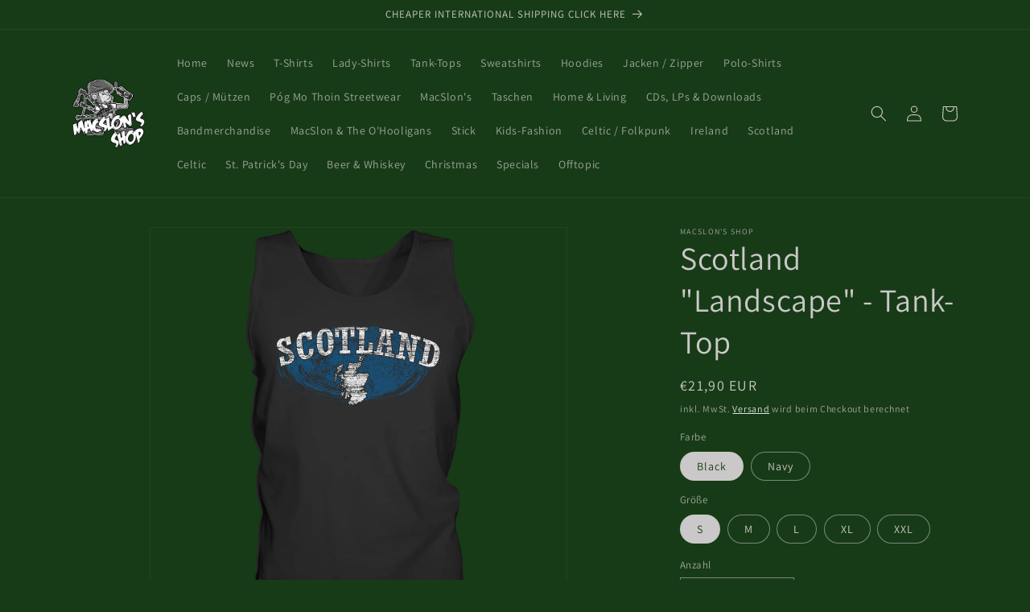

--- FILE ---
content_type: image/svg+xml
request_url: https://printassets.s3.eu-west-1.amazonaws.com/sizecharts/size_chart_tank_top.svg
body_size: 5472
content:
<svg xmlns="http://www.w3.org/2000/svg" viewBox="0 0 500 275"><defs><style>.cls-1{fill:#fff;}.cls-2{fill:#f9fafb;}.cls-3{fill:#eaecef;}.cls-4,.cls-5,.cls-6{fill:none;}.cls-4,.cls-5{stroke:#57666e;}.cls-4,.cls-5,.cls-6,.cls-7{stroke-miterlimit:10;}.cls-4{stroke-width:5px;}.cls-5{stroke-width:2px;}.cls-6,.cls-7{stroke:#84929e;}.cls-7,.cls-8{fill:#84919c;}.cls-9{fill:#84929e;}.cls-10,.cls-11,.cls-13{font-size:16px;fill:#454d59;}.cls-10,.cls-11,.cls-16,.cls-17{font-family:ArialMT, Arial;}.cls-11,.cls-12{letter-spacing:-0.04em;}.cls-13,.cls-14{font-family:Arial-BoldMT, Arial;font-weight:700;}.cls-14{font-size:14px;fill:#727b89;}.cls-15{letter-spacing:-0.01em;}.cls-16,.cls-17{font-weight:400;}.cls-17{letter-spacing:-0.06em;}</style></defs><title>tank-top</title><g id="TABLE"><rect class="cls-1" width="498" height="274"/><rect class="cls-1" x="199.2" y="42" width="298.8" height="35"/><rect class="cls-2" x="199.2" y="77" width="298.8" height="35"/><rect class="cls-1" x="199.2" y="112" width="298.8" height="35"/><rect class="cls-1" x="199.2" y="182" width="298.8" height="35"/><rect class="cls-2" x="199.2" y="147" width="298.8" height="35"/><rect class="cls-3" x="2" y="2" width="496" height="40"/></g><g id="IMG"><path class="cls-4" d="M103,198.21H63.61A1.64,1.64,0,0,1,62,196.58V125.71a1.62,1.62,0,0,1,.55-1.22c5.67-5,13.19-11.65,13.19-58.32a1.66,1.66,0,0,1,1.64-1.65H83.7a1.64,1.64,0,0,1,1.64,1.58c.22,6.56,1.58,42.79,17.64,42.79"/><path class="cls-4" d="M103,198.21h39.37a1.63,1.63,0,0,0,1.64-1.63V125.71a1.62,1.62,0,0,0-.55-1.22c-5.67-5-13.19-11.65-13.19-58.32a1.66,1.66,0,0,0-1.64-1.65h-6.35a1.64,1.64,0,0,0-1.64,1.58c-.22,6.56-1.58,42.79-17.64,42.79"/><path class="cls-5" d="M119.35,80.75c-2.4,10.34-9.12,17.8-16.37,17.8s-14-7.46-16.37-17.8"/><line class="cls-6" x1="69.03" y1="131.57" x2="137.38" y2="131.57"/><polygon class="cls-7" points="70.81 131.57 70.81 133.62 69.03 132.59 67.26 131.57 69.03 130.54 70.81 129.52 70.81 131.57"/><polygon class="cls-7" points="135.34 131.57 135.34 129.52 137.12 130.54 138.89 131.57 137.12 132.59 135.34 133.62 135.34 131.57"/><path class="cls-8" d="M98.4,137.62v-12.1H104a5.07,5.07,0,0,1,3.21,1,3.88,3.88,0,0,1,1.49,3.13,4,4,0,0,1-.35,1.67,4.17,4.17,0,0,1,.55,2.11,3.93,3.93,0,0,1-1.5,3.19,5.14,5.14,0,0,1-3.28,1Zm5.51-8.7"/><path class="cls-1" d="M104,127.52a3.13,3.13,0,0,1,2,.56,2,2,0,0,1,.38,2.67,2,2,0,0,1-.93.69,1.92,1.92,0,0,1,1.08.71,2,2,0,0,1,.39,1.26,2,2,0,0,1-.74,1.62,3.23,3.23,0,0,1-2,.59H100.4v-8.1H104m-2.11,3.41h1.87c1,0,1.53-.38,1.53-1.13a1,1,0,0,0-.38-.85,1.89,1.89,0,0,0-1.15-.28h-1.87v2.26m0,3.54h2.07a1.93,1.93,0,0,0,1.17-.29,1.08,1.08,0,0,0,.37-.89,1.09,1.09,0,0,0-.38-.91,1.83,1.83,0,0,0-1.16-.3h-2.07v2.39m2.11-11H96.4v16.1h7.68a7.12,7.12,0,0,0,4.52-1.45,6,6,0,0,0,2.26-4.76,6.29,6.29,0,0,0-.4-2.22,6.18,6.18,0,0,0,.2-1.56,5.82,5.82,0,0,0-2.26-4.71,7.05,7.05,0,0,0-4.44-1.4Z"/><line class="cls-6" x1="80.63" y1="190.78" x2="80.63" y2="71.74"/><polygon class="cls-7" points="80.63 72.95 78.58 72.95 79.6 71.18 80.63 69.4 81.65 71.18 82.68 72.95 80.63 72.95"/><polygon class="cls-7" points="80.63 189.22 82.68 189.22 81.65 191 80.63 192.77 79.6 191 78.58 189.22 80.63 189.22"/><polygon class="cls-9" points="81.54 162.43 80.73 160.54 80.08 160.54 79.27 162.43 72.25 162.43 78.18 149.34 82.61 149.34 88.53 162.43 81.54 162.43"/><path class="cls-1" d="M81,151.84l3.66,8.09H83.19L82.38,158H78.44l-.82,1.89H76.13l3.66-8.09H81m-2.08,5h3l-1.48-3.45-1.48,3.45m5.3-10H76.57l-1.33,2.93-3.67,8.1-3.19,7.06h24l-3.19-7.06-3.67-8.1-1.33-2.93Z"/></g><g id="CONTENT"><text class="cls-10" transform="translate(236.71 63.96)">S</text><text class="cls-10" transform="translate(313.15 63.96)">46</text><text class="cls-10" transform="translate(403.15 63.96)">70</text><text class="cls-10" transform="translate(235.38 99.96)">M</text><text class="cls-10" transform="translate(313.15 99.96)">51</text><text class="cls-10" transform="translate(403.15 99.96)">73</text><text class="cls-11" transform="translate(237.9 134.96)">L</text><text class="cls-10" transform="translate(313.15 134.96)">56</text><text class="cls-10" transform="translate(396.48 134.96)">75,5</text><text class="cls-10" transform="translate(232.56 168.96)">X<tspan class="cls-12" x="10.67" y="0">L</tspan></text><text class="cls-10" transform="translate(313.15 168.96)">61</text><text class="cls-10" transform="translate(403.15 168.96)">78</text><text class="cls-10" transform="translate(227.22 201.96)">XX<tspan class="cls-12" x="21.34" y="0">L</tspan></text><text class="cls-10" transform="translate(313.15 201.96)">66</text><text class="cls-10" transform="translate(396.48 201.96)">81,5</text></g><g id="TEXT_FIX_" data-name="TEXT (FIX)"><text class="cls-13" transform="translate(12.05 26.96)">Größentabelle (cm)</text><text class="cls-14" transform="translate(10.05 234.96)"><tspan class="cls-15">W</tspan><tspan x="13.09" y="0">ichtig:</tspan><tspan class="cls-16" x="55.08" y="0" xml:space="preserve"> Die</tspan><tspan class="cls-17" x="79.98" y="0"> </tspan><tspan class="cls-16" x="83.1" y="0">Angaben dienen nur zur Orientierung und sind ohne Gewäh</tspan><tspan class="cls-17" x="453.58" y="0">r</tspan><tspan class="cls-16" x="457.47" y="0">.</tspan><tspan class="cls-16"><tspan x="0" y="20">Produktionstechnische Schwankungen von +/- 5 % sind üblich.</tspan></tspan></text><text class="cls-13" transform="translate(286.04 26.96)">Breite (B)</text><text class="cls-13" transform="translate(378.72 26.96)">Höhe (A)</text></g></svg>